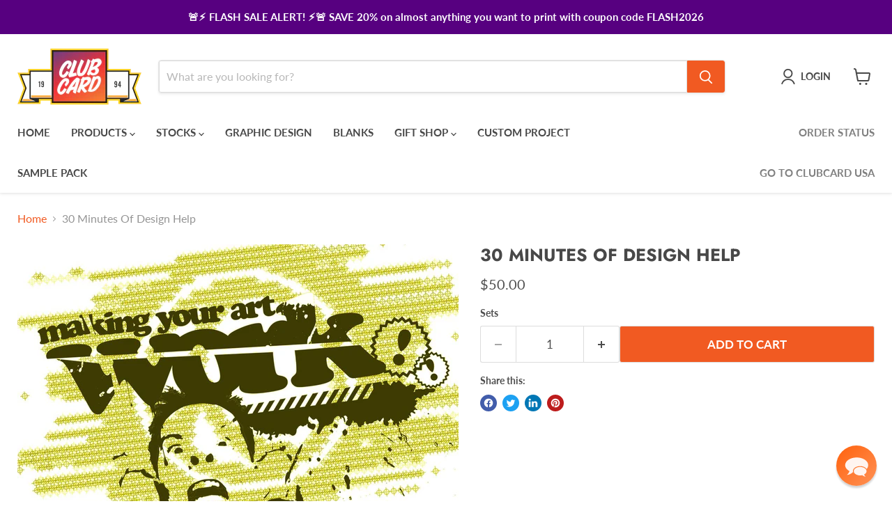

--- FILE ---
content_type: text/html; charset=utf-8
request_url: https://www.clubcard.ca/collections/all/products/30-mins-design-help?view=recently-viewed
body_size: 1131
content:






















  












<li
  class="productgrid--item  imagestyle--natural        product-recently-viewed-card    show-actions--mobile"
  data-product-item
  data-product-quickshop-url="/collections/all/products/30-mins-design-help"
  
    data-recently-viewed-card
  
>
  <div class="productitem" data-product-item-content>
    
    
    
    

    

    

    <div class="productitem__container">
      <div class="product-recently-viewed-card-time" data-product-handle="30-mins-design-help">
      <button
        class="product-recently-viewed-card-remove"
        aria-label="close"
        data-remove-recently-viewed
      >
        


                                                                      <svg class="icon-remove "    aria-hidden="true"    focusable="false"    role="presentation"    xmlns="http://www.w3.org/2000/svg" width="10" height="10" viewBox="0 0 10 10" xmlns="http://www.w3.org/2000/svg">      <path fill="currentColor" d="M6.08785659,5 L9.77469752,1.31315906 L8.68684094,0.225302476 L5,3.91214341 L1.31315906,0.225302476 L0.225302476,1.31315906 L3.91214341,5 L0.225302476,8.68684094 L1.31315906,9.77469752 L5,6.08785659 L8.68684094,9.77469752 L9.77469752,8.68684094 L6.08785659,5 Z"></path>    </svg>                                              

      </button>
    </div>

      <div class="productitem__image-container">
        <a
          class="productitem--image-link"
          href="/collections/all/products/30-mins-design-help"
          aria-label="/products/30-mins-design-help"
          tabindex="-1"
          data-product-page-link
        >
          <figure
            class="productitem--image"
            data-product-item-image
            
              style="--product-grid-item-image-aspect-ratio: 1.5075376884422111;"
            
          >
            
              
              

  
    <noscript data-rimg-noscript>
      <img
        
          src="//www.clubcard.ca/cdn/shop/files/30-minutes-of-design-help-663607_512x340.jpg?v=1727821413"
        

        alt="30 Minutes Of Design Help - Clubcard Printing Canada"
        data-rimg="noscript"
        srcset="//www.clubcard.ca/cdn/shop/files/30-minutes-of-design-help-663607_512x340.jpg?v=1727821413 1x, //www.clubcard.ca/cdn/shop/files/30-minutes-of-design-help-663607_1024x680.jpg?v=1727821413 2x, //www.clubcard.ca/cdn/shop/files/30-minutes-of-design-help-663607_1198x796.jpg?v=1727821413 2.34x"
        class="productitem--image-primary"
        
        
      >
    </noscript>
  

  <img
    
      src="//www.clubcard.ca/cdn/shop/files/30-minutes-of-design-help-663607_512x340.jpg?v=1727821413"
    
    alt="30 Minutes Of Design Help - Clubcard Printing Canada"

    
      data-rimg="lazy"
      data-rimg-scale="1"
      data-rimg-template="//www.clubcard.ca/cdn/shop/files/30-minutes-of-design-help-663607_{size}.jpg?v=1727821413"
      data-rimg-max="1200x796"
      data-rimg-crop="false"
      
      srcset="data:image/svg+xml;utf8,<svg%20xmlns='http://www.w3.org/2000/svg'%20width='512'%20height='340'></svg>"
    

    class="productitem--image-primary"
    
    
  >



  <div data-rimg-canvas></div>


            

            <span class="coll_save">
            



























            </span>
          </figure>
        </a>
      </div><div class="productitem--info">
        
          
        

        

        <h2 class="productitem--title">
          <a href="/collections/all/products/30-mins-design-help" data-product-page-link>
            30 Minutes Of Design Help
          </a>
        </h2>

        
          
        

        
          <span class="collpriceeee">
        






























<div class="price productitem__price ">
  
    <div
      class="price__compare-at "
      data-price-compare-container
    >

      
        <span class="money price__original" data-price-original></span>
      
    </div>


    
      
      <div class="price__compare-at--hidden" data-compare-price-range-hidden>
        
          <span class="price--label">from</span> <span class="visually-hidden">Original price</span>        <span class="money price__compare-at--single" data-price-compare>                  </span>
        
      </div>
      <div class="price__compare-at--hidden" data-compare-price-hidden>
        <span class="visually-hidden">Original price</span>
        <span class="money price__compare-at--single" data-price-compare>
          
        </span>
      </div>
    
  

  <div class="price__current  " data-price-container>

    

    
      
      
      <span class="money" data-price>
        $50.00
      </span>
    
    
  </div>

  
    
    <div class="price__current--hidden" data-current-price-range-hidden>
      
        <span class="price--label">from</span> <span class="money" data-price>        $50.00      </span>
      
    </div>
    <div class="price__current--hidden" data-current-price-hidden>
      <span class="visually-hidden">Current price</span>
      <span class="money" data-price>
        $50.00
      </span>
    </div>
  

  
    
    
    
    

    <div
      class="
        productitem__unit-price
        hidden
      "
      data-unit-price
    >
      <span class="productitem__total-quantity" data-total-quantity></span> | <span class="productitem__unit-price--amount money" data-unit-price-amount></span> / <span class="productitem__unit-price--measure" data-unit-price-measure></span>
    </div>
  

  
</div>

        </span>
        

        
          

          
            
          
        

        
          <div class="productitem--description">
            <p>This is our minimum charge for a layout and design work from scratch. This level of design help can also be used as an add-on time to increase grap...</p>

            
              <a
                href="/collections/all/products/30-mins-design-help"
                class="productitem--link"
                data-product-page-link
              >
                View full details
              </a>
            
          </div>
        
      </div>

      
    </div>
  </div>

  
</li>


--- FILE ---
content_type: text/javascript; charset=utf-8
request_url: https://www.clubcard.ca/products/30-mins-design-help.js
body_size: 1202
content:
{"id":7026564923570,"title":"30 Minutes Of Design Help","handle":"30-mins-design-help","description":"\u003cp\u003eThis is our minimum charge for a layout and design work from scratch. This level of design help can also be used as an add-on time to increase graphic design time to be charged.\u003c\/p\u003e\n\u003cp\u003e\u003cmeta charset=\"utf-8\"\u003e\u003cstrong\u003e*Please note we only offer graphic design services for projects to be printed at Clubcard as part of a printing order. \u003c\/strong\u003e\u003c\/p\u003e\n\u003cp\u003e \u003c\/p\u003e\n\u003cp\u003ePlease provide detailed instructions regarding the work needed in the \u003cstrong\u003eDesign Help Instructions\u003c\/strong\u003e text field to the right. It is important to be as detailed as possible about the work you are looking for so we are able to accurately finalize the time required for your design work. \u003cbr\u003e\u003cbr\u003eFeel confident knowing our experienced graphics department will send you a PDF proof within 2-3 business days after your design help is confirmed, so you can approve your artwork and move your print order into production right away.\u003cbr\u003e\u003cbr\u003eThe final cost of design depends on the clarity of direction provided for the final layout and the assets provided. Design help is non-refundable once a final estimate is confirmed and our designers have begun your creative work.\u003c\/p\u003e","published_at":"2021-09-16T15:31:26-07:00","created_at":"2021-09-16T14:56:28-07:00","vendor":"Clubcard Printing","type":"Graphic Design Products","tags":["Type_Graphic Design Time"],"price":5000,"price_min":5000,"price_max":5000,"available":true,"price_varies":false,"compare_at_price":null,"compare_at_price_min":0,"compare_at_price_max":0,"compare_at_price_varies":false,"variants":[{"id":40977268998322,"title":"Default Title","option1":"Default Title","option2":null,"option3":null,"sku":"30-mins-design-help","requires_shipping":false,"taxable":true,"featured_image":{"id":39631680012466,"product_id":7026564923570,"position":1,"created_at":"2024-10-01T15:23:33-07:00","updated_at":"2024-10-01T15:23:33-07:00","alt":"30 Minutes Of Design Help - Clubcard Printing Canada","width":1200,"height":796,"src":"https:\/\/cdn.shopify.com\/s\/files\/1\/0442\/6403\/0373\/files\/30-minutes-of-design-help-663607.jpg?v=1727821413","variant_ids":[40977268998322]},"available":true,"name":"30 Minutes Of Design Help","public_title":null,"options":["Default Title"],"price":5000,"weight":18,"compare_at_price":null,"inventory_management":null,"barcode":"","featured_media":{"alt":"30 Minutes Of Design Help - Clubcard Printing Canada","id":31869594009778,"position":1,"preview_image":{"aspect_ratio":1.508,"height":796,"width":1200,"src":"https:\/\/cdn.shopify.com\/s\/files\/1\/0442\/6403\/0373\/files\/30-minutes-of-design-help-663607.jpg?v=1727821413"}},"requires_selling_plan":false,"selling_plan_allocations":[]}],"images":["\/\/cdn.shopify.com\/s\/files\/1\/0442\/6403\/0373\/files\/30-minutes-of-design-help-663607.jpg?v=1727821413"],"featured_image":"\/\/cdn.shopify.com\/s\/files\/1\/0442\/6403\/0373\/files\/30-minutes-of-design-help-663607.jpg?v=1727821413","options":[{"name":"Title","position":1,"values":["Default Title"]}],"url":"\/products\/30-mins-design-help","media":[{"alt":"30 Minutes Of Design Help - Clubcard Printing Canada","id":31869594009778,"position":1,"preview_image":{"aspect_ratio":1.508,"height":796,"width":1200,"src":"https:\/\/cdn.shopify.com\/s\/files\/1\/0442\/6403\/0373\/files\/30-minutes-of-design-help-663607.jpg?v=1727821413"},"aspect_ratio":1.508,"height":796,"media_type":"image","src":"https:\/\/cdn.shopify.com\/s\/files\/1\/0442\/6403\/0373\/files\/30-minutes-of-design-help-663607.jpg?v=1727821413","width":1200}],"requires_selling_plan":false,"selling_plan_groups":[]}